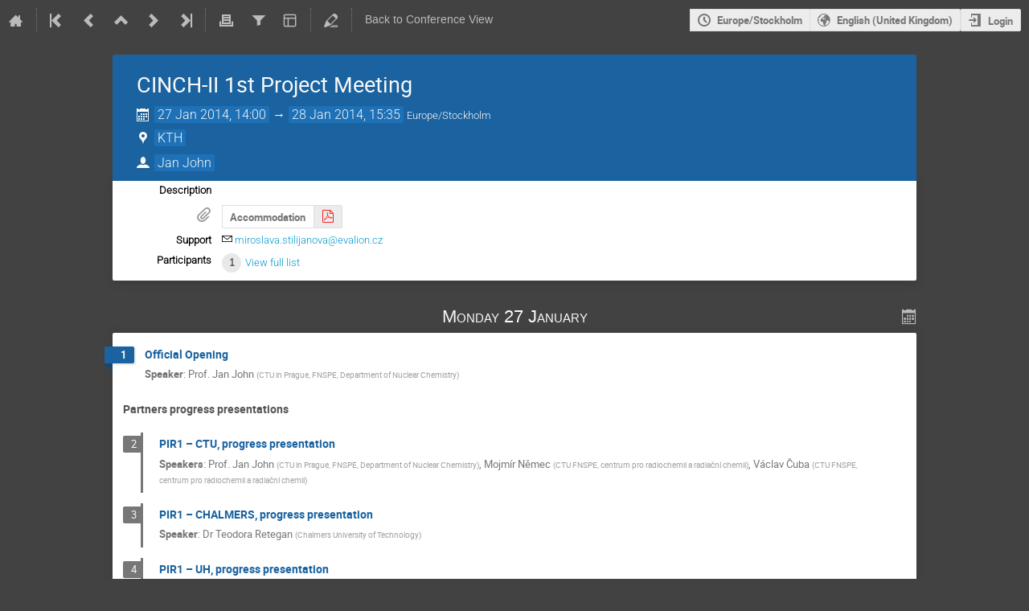

--- FILE ---
content_type: application/javascript
request_url: https://indico.fjfi.cvut.cz/dist/js/module_events.importing.c8c06cdd.bundle.js
body_size: 1857
content:
"use strict";(globalThis.webpackChunk=globalThis.webpackChunk||[]).push([[8942],{22406:(e,t,n)=>{var i=n(637),a=n.n(i),r=n(11052);window.setupImportDialog=function(){const e=$("#event-import-form-container"),t=$("#event-import-form"),n=$("#event-details").hide(),i=$("#clone-errors").hide(),o=$(".clone-action-button"),c=e.data("step"),d=e.data("clonerDependencies"),s=a().debounce((a=>{const c=$.param(t.serializeArray(),!0);(a||c!==t.data("initialData"))&&(t.data("initialData",c),t.ajaxSubmit({url:e.data("event-details-url"),method:"POST",success(e){if(e.success){const t=n.find(".import-event-title"),a=n.find(".import-event-category"),c=n.find(".import-event-dates");t.text(e.event.title),a.text(e.event.category_chain?.join(" » ")),a.toggle(!!e.event.category_chain),c.text((0,r.serializeDateTimeRange)(e.event.start_dt,e.event.end_dt)),i.hide(),n.show(),o.prop("disabled",!1)}else i.show().find(".message-text").html("string"==typeof(t=e.error.message)?t:$("<div>").append(t.map((e=>{const t=$("<strong>").append(e[0]),n=$("<ul>").append(e[1].map((e=>$("<li>").text(e))));return $("<div>").append(t,n)})))),n.hide(),o.prop("disabled",!0);var t}}))}),300);1===c&&(o.prop("disabled",!0),t.on("change","input",a().partial(s,!1)),t.on("keyup","input",(e=>{e.preventDefault(),s(!1)}))),2===c&&(t.find("#form-group-selected_items").on("change","input[type=checkbox]",(function(){const e=$(this),t=d[e.val()],n=e.closest(".form-field");e.prop("checked")?t.requires&&t.requires.forEach((e=>{n.find("[value={0}]:not(:disabled)".format(e)).prop("checked",!0)})):t.required_by&&t.required_by.forEach((e=>{n.find("[value={0}]".format(e)).prop("checked",!1)}))})),$("#form-group-selected_items input[type=checkbox]:checked").trigger("change"),$("#form-group-selected_items input[type=checkbox]:not(:checked)").trigger("change"))}}},e=>{e.O(0,[2076],(()=>{return t=22406,e(e.s=t);var t}));e.O()}]);
//# sourceMappingURL=module_events.importing.c8c06cdd.bundle.js.map